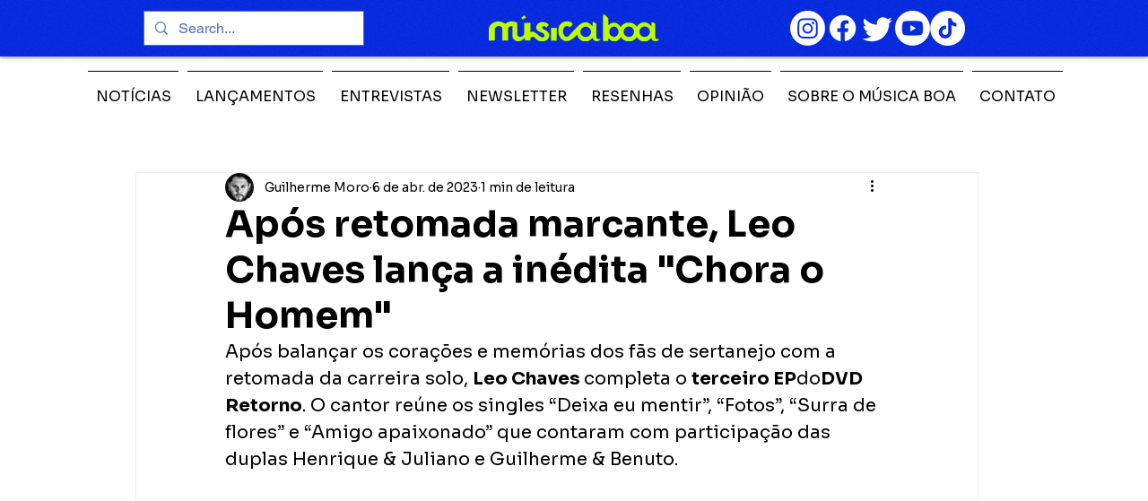

--- FILE ---
content_type: text/html; charset=utf-8
request_url: https://www.google.com/recaptcha/api2/aframe
body_size: 268
content:
<!DOCTYPE HTML><html><head><meta http-equiv="content-type" content="text/html; charset=UTF-8"></head><body><script nonce="jOUb7CJujh4-nGDLLP6NCA">/** Anti-fraud and anti-abuse applications only. See google.com/recaptcha */ try{var clients={'sodar':'https://pagead2.googlesyndication.com/pagead/sodar?'};window.addEventListener("message",function(a){try{if(a.source===window.parent){var b=JSON.parse(a.data);var c=clients[b['id']];if(c){var d=document.createElement('img');d.src=c+b['params']+'&rc='+(localStorage.getItem("rc::a")?sessionStorage.getItem("rc::b"):"");window.document.body.appendChild(d);sessionStorage.setItem("rc::e",parseInt(sessionStorage.getItem("rc::e")||0)+1);localStorage.setItem("rc::h",'1769095259886');}}}catch(b){}});window.parent.postMessage("_grecaptcha_ready", "*");}catch(b){}</script></body></html>